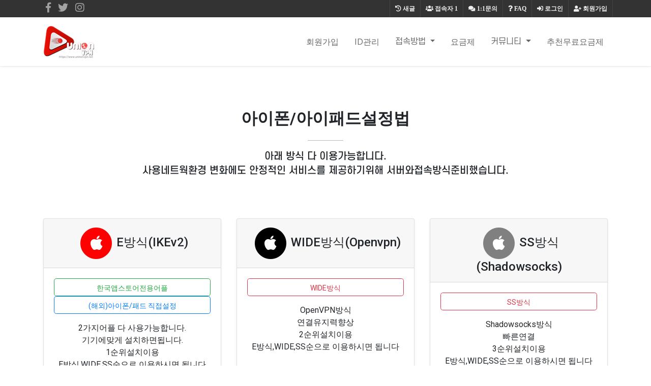

--- FILE ---
content_type: text/html; charset=utf-8
request_url: http://whocast.co.kr/pages/guideios.php
body_size: 23457
content:

<!doctype html>
<html lang="ko">
<head>
<meta charset="utf-8">
<link rel="shortcut icon" type="image/x-icon" href="http://whocast.co.kr/fa.ico" />
<meta http-equiv="imagetoolbar" content="no">
<meta http-equiv="X-UA-Compatible" content="IE=edge">
<title>UNION VPN</title>
<link rel="stylesheet" href="http://whocast.co.kr/theme/ety_wide_theme/css/default.css?ver=191202">
<link rel="stylesheet" href="http://whocast.co.kr/theme/ety_wide_theme/skin/latest/basic_main_one/style.css?ver=191202">
<!--[if lte IE 8]>
<script src="http://whocast.co.kr/js/html5.js"></script>
<![endif]-->
<script>
// 자바스크립트에서 사용하는 전역변수 선언
var g5_url       = "http://whocast.co.kr";
var g5_bbs_url   = "http://whocast.co.kr/bbs";
var g5_is_member = "";
var g5_is_admin  = "";
var g5_is_mobile = "";
var g5_bo_table  = "";
var g5_sca       = "";
var g5_editor    = "";
var g5_cookie_domain = "";
</script>
<script src="http://whocast.co.kr/js/jquery-1.8.3.min.js"></script>
<script src="http://whocast.co.kr/js/jquery.menu.js?ver=191202"></script>
<script src="http://whocast.co.kr/js/common.js?ver=191202"></script>
<script src="http://whocast.co.kr/js/wrest.js?ver=191202"></script>
<script src="http://whocast.co.kr/js/placeholders.min.js"></script>
<link rel="stylesheet" href="http://whocast.co.kr/js/font-awesome/css/font-awesome.min.css">

<!-- google fonts -->
<link href="https://fonts.googleapis.com/css?family=Nanum+Gothic:400,700,800|Noto+Sans+KR:100,300,400,500,700,900|Open+Sans:300,300i,400,400i,600,600i,700,700i,800,800i|Raleway:100,100i,200,200i,300,300i,400,400i,500,500i,600,600i,700,700i,800,800i,900,900i|Roboto:100,100i,300,300i,400,400i,500,500i,700,700i,900,900i&display=swap" rel="stylesheet">

<!-- Bootstrap core CSS -->
<link href="http://whocast.co.kr/theme/ety_wide_theme/assets/bootstrap/css/bootstrap.min.css" rel="stylesheet">
<!-- fontawesome -->
<link rel="stylesheet" href="https://use.fontawesome.com/releases/v5.5.0/css/all.css" integrity="sha384-B4dIYHKNBt8Bc12p+WXckhzcICo0wtJAoU8YZTY5qE0Id1GSseTk6S+L3BlXeVIU" crossorigin="anonymous">
<!-- owl Carousel -->
<link rel="stylesheet" href="http://whocast.co.kr/theme/ety_wide_theme/assets/owlcarousel/css/owl.carousel.min.css">
<link rel="stylesheet" href="http://whocast.co.kr/theme/ety_wide_theme/assets/owlcarousel/css/owl.theme.default.min.css">

<!-- countdown -->
<link href="http://whocast.co.kr/theme/ety_wide_theme/assets/countdown/css/demo.css" rel="stylesheet">
<!-- bootstrap-social icon -->
<link href="http://whocast.co.kr/theme/ety_wide_theme/assets/bootstrap-social/bootstrap-social.css" rel="stylesheet">
<link href="http://whocast.co.kr/theme/ety_wide_theme/css/animate.css" rel="stylesheet">
<link href="http://whocast.co.kr/theme/ety_wide_theme/css/bootstrap-dropdownhover.css" rel="stylesheet">
<!-- Custom & ety -->
<link href="http://whocast.co.kr/theme/ety_wide_theme/css/modern-business.css" rel="stylesheet">
<link href="http://whocast.co.kr/theme/ety_wide_theme/css/ety.css" rel="stylesheet">


</head>
<body>
<meta name="viewport" content="width=device-width, initial-scale=1, shrink-to-fit=no">


<!-------------------------- 수정해서 사용하세욧 -------------------------->
<meta name="description" content="무료테마, 플라워테마,에티플라워, 에티무료테마, 무료반응형홈페이지">
<meta property="og:type" content="website">
<meta property="og:title" content="무료테마 에티 플라워테마">
<meta property="og:description" content="반응형홈페이지제작, 무료커뮤니티제작, 에티테마, 그누보드 무료 테마, 무료 반응형 커뮤니티">
<meta property="og:image" content="http://flower.ety.kr/theme/ety_theme_company/img/">
<meta property="og:url" content="http://flower.ety.kr/">
<!-------------------------- ./수정해서 사용하세요 -------------------------->



<!-------------------------- 네비게이션 -------------------------->
<div class="container-fluid top-line fixed-header">
	<div class="container">
		<div class="row">
			<div class="col-md-12">
				<div id="tnb-left">
					<!-- social -->
					<div class="sns_icon">
					<a href="#" target="_blank"><i class="fab fa-facebook-f"></i></a>
					</div>
					<div class="sns_icon">
					<a href="#"><i class="fab fa-twitter"></i></a>
					</div>
					<div class="sns_icon">
					<a href="#" target="_blank"><i class="fab fa-instagram"></i></a>
					</div>
				</div>
				<div id="tnb">
					<ul>
											<li><a href="http://whocast.co.kr/bbs/register.php"><i class="fa fa-user-plus" aria-hidden="true"></i> 회원가입</a></li>
						<li><a href="http://whocast.co.kr/bbs/login.php"><i class="fas fa-sign-in-alt"></i> 로그인</a></li>
											<li><a href="http://whocast.co.kr/bbs/faq.php"><i class="fa fa-question" aria-hidden="true"></i> <span>FAQ</span></a></li>
						<li><a href="http://whocast.co.kr/bbs/qalist.php"><i class="fa fa-comments" aria-hidden="true"></i> <span>1:1문의</span></a></li>
						<li><a href="http://whocast.co.kr/bbs/current_connect.php" class="visit"><i class="fa fa-users" aria-hidden="true"></i> <span>접속자</span><strong class="visit-num">
						1</strong></a></li>
						<li><a href="http://whocast.co.kr/bbs/new.php"><i class="fa fa-history" aria-hidden="true"></i> <span>새글</span></a></li>
											</ul>
				</div>
			</div><!-- /col -->
		</div><!-- /row -->
	</div><!-- /container -->
</div>
<style>
.collapse.in{
    -webkit-transition-delay: 4s;
    transition-delay: 5s;
    visibility: visible;
}
</style>
<nav class="navbar fixed-top navbar-expand-lg navbar-white bg-white fixed-top">
  <div class="container">
	<a class="navbar-brand" href="http://whocast.co.kr" class="logo"><img src="http://whocast.co.kr/theme/ety_wide_theme/img/logo.png"></a>
	<button class="navbar-toggler navbar-dark navbar-toggler-right" type="button" data-toggle="collapse" data-target="#navbarResponsive" aria-controls="navbarResponsive" aria-expanded="false" aria-label="Toggle navigation">
	  <span class="navbar-toggler-icon"></span>
	</button>
	<div class="collapse navbar-collapse" id="navbarResponsive" data-hover="dropdown" data-animations="fadeIn fadeIn fadeInUp fadeInRight">
	  <ul class="navbar-nav ml-auto">
					
							<li class="nav-item">
				<a class="nav-link en2 f16" href="/accmgmt/mobile/ui/signup.html" target="_self">회원가입</a>
				</li>
					</li>

					
							<li class="nav-item">
				<a class="nav-link en2 f16" href="/accmgmt/mobile" target="_self">ID관리</a>
				</li>
					</li>

					
							<li class="nav-item dropdown">
					<a class="nav-link dropdown-toggle ks4 f16" href="/bbs/board.php?bo_table=faq" id="navbarDropdownBlog" data-toggle="dropdown" aria-haspopup="true" aria-expanded="false" target="_self">
					접속방법					</a>
						<!-- 서브 -->
						<ul class="dropdown-menu dropdown-menu-right" aria-labelledby="navbarDropdownPortfolio">
														<a class="dropdown-item ks4 f15 fw4" href="/pages/guidepc.php" target="_self">PC설정</a>

														<a class="dropdown-item ks4 f15 fw4" href="/pages/guideand.php" target="_self">안드로이드</a>

														<a class="dropdown-item ks4 f15 fw4" href="/pages/guideios.php" target="_self">아이폰/패드</a>

														<a class="dropdown-item ks4 f15 fw4" href="/pages/guidemac.php" target="_self">맥OS</a>

							</ul>
					</li>

					
							<li class="nav-item">
				<a class="nav-link en2 f16" href="/pages/pricemain.php" target="_self">요금제</a>
				</li>
					</li>

					
							<li class="nav-item dropdown">
					<a class="nav-link dropdown-toggle ks4 f16" href="/pages/about.php" id="navbarDropdownBlog" data-toggle="dropdown" aria-haspopup="true" aria-expanded="false" target="_self">
					커뮤니티					</a>
						<!-- 서브 -->
						<ul class="dropdown-menu dropdown-menu-right" aria-labelledby="navbarDropdownPortfolio">
														<a class="dropdown-item ks4 f15 fw4" href="/bbs/board.php?bo_table=notice" target="_self">공지사항</a>

														<a class="dropdown-item ks4 f15 fw4" href="/bbs/board.php?bo_table=review" target="_self">사용후기</a>

														<a class="dropdown-item ks4 f15 fw4" href="/bbs/board.php?bo_table=faq" target="_self">문제해결</a>

							</ul>
					</li>

					
							<li class="nav-item">
				<a class="nav-link en2 f16" href="/pages/about.php" target="_self">추천무료요금제</a>
				</li>
					</li>

				<li class="nav-item dropdown login">
		  <a class="nav-link dropdown-toggle" href="#" id="navbarDropdownBlog" data-toggle="dropdown" aria-haspopup="true" aria-expanded="false">
			LOGIN
		  </a>
		  <div class="dropdown-menu dropdown-menu-right" aria-labelledby="navbarDropdownBlog">
			
						<a class="dropdown-item" href="http://whocast.co.kr/bbs/new.php">새글</a>
			<a class="dropdown-item" href="http://whocast.co.kr/bbs/qalist.php">1:1문의</a>
						<a class="dropdown-item" href="http://whocast.co.kr/bbs/login.php">로그인</a>
			<a class="dropdown-item" href="http://whocast.co.kr/bbs/register.php">회원가입</a>
					  </div>
		</li>
	  </ul>
	</div>
  </div>
</nav>

<style>
/* mobile */
@media (min-width: 1px) and (max-width: 1089px) {
	.ety-main{margin-bottom:63px;}
}

/* desktop */
@media (min-width: 1090px) {
	.ety-main{margin-bottom:110px;}
}
</style>
<div class="ety-main"></div>



<!-------------------------- 게시판 상단 배경 수정하는 곳 -------------------------->
<!-------------------------- ./게시판 상단 배경 수정하는 곳 -------------------------->
<br>


<!-------------------------- 아이콘박스 -------------------------->
<div class="margin-top-80"></div>
<div class="container">
	<div class="center-heading en1">
		<h2> <strong>아이폰/아이패드설정법</strong> </h2>
		<span class="center-line"></span>
		<p class="sub-text margin-bottom-80 ks5 f19">
		아래 방식 다 이용가능합니다.<br>사용네트웍환경 변화에도 안정적인 서비스를 제공하기위해 서버와접속방식준비했습니다.
		</p>
	</div>
	
	
	
	
	<!-------------------------- 아이콘박스 -------------------------->
	<!-------------------------- 아이콘박스 -------------------------->
	<!-------------------------- 아이콘박스 -------------------------->
	<!-------------------------- 아이콘박스 -------------------------->
	
	<div class="row row-cols-1 row-cols-md-3 mb-3 text-center">
      <div class="col-xs-12 col-sm-4 col-lg-4">
        <div class="card mb-3 rounded-3 shadow-sm">
          <div class="card-header py-3">
             <h4 class="my-0 fw-normal">        
          <span class="fa-stack fa-lg" style="color:red"> 
          <i class="fa fa-circle fa-stack-2x"></i> 
          <i class="fab fa-apple fa-stack-1x fa-inverse"></i> 
          </span>E방식(IKEv2)</h4> 
          
          </div>
          <div class="card-body">
          <button type="button" class="w-100 btn btn-lg btn-outline-success" onclick="location.href='/bbs/board.php?bo_table=guide&wr_id=4'">한국앱스토어전용어플</button>
          
          <button type="button" class="w-100 btn btn-lg btn-outline-primary" onclick="location.href='/bbs/board.php?bo_table=guide&wr_id=12'">(해외)아이폰/패드 직접설정 </button> 
          
            <ul class="list-unstyled mt-3 mb-4">
             
              <li>2가지어플 다 사용가능합니다.</li>
              <li>기기에맞게 설치하면됩니다.</li>
              <li>1순위설치이용</li>
               <li>E방식,WIDE,SS순으로 이용하시면 됩니다</li>
              </ul> 

        
          </div>
        </div>
      </div>
      
      
      
      <div class="col-xs-12 col-sm-4 col-lg-4">
        <div class="card mb-3 rounded-3 shadow-sm">
          <div class="card-header py-3">
             <h4 class="my-0 fw-normal">        
          <span class="fa-stack fa-lg" style="color:black"> 
          <i class="fa fa-circle fa-stack-2x"></i> 
          <i class="fab fa-apple fa-stack-1x fa-inverse"></i> 
          </span>WIDE방식(Openvpn)</h4> 
          
          </div>
          <div class="card-body">
          <button type="button" class="w-100 btn btn-lg btn-outline-danger" onclick="location.href='/bbs/board.php?bo_table=guide&wr_id=13'">WIDE방식</button>
          
          
            <ul class="list-unstyled mt-3 mb-4">
             
              <li>OpenVPN방식</li>
              <li>연결유지력향상</li>
               <li>2순위설치이용</li>
              <li>E방식,WIDE,SS순으로 이용하시면 됩니다</li>
 </ul>
        
          </div>
        </div>
      </div>
       
      
      
      <div class="col-xs-12 col-sm-4 col-lg-4">
        <div class="card mb-3 rounded-3 shadow-sm">
          <div class="card-header py-3">
             <h4 class="my-0 fw-normal">        
           <span class="fa-stack fa-lg" style="color:gray"> 
          <i class="fa fa-circle fa-stack-2x"></i> 
          <i class="fab fa-apple fa-stack-1x fa-inverse"></i> 
          </span>SS방식(Shadowsocks)</h4> 
          
          </div>
          <div class="card-body">
          <button type="button" class="w-100 btn btn-lg btn-outline-danger" onclick="location.href='/bbs/board.php?bo_table=guide&wr_id=6'">SS방식</button>
          
          
            <ul class="list-unstyled mt-3 mb-4">
             
              <li>Shadowsocks방식</li>
              <li>빠른연결</li>
               <li>3순위설치이용</li>
              <li>E방식,WIDE,SS순으로 이용하시면 됩니다</li>
 </ul>
        
          </div>
        </div>
      </div>
      
      
      
      
       
      
     
    </div>
	
	
	
	
	
	
	
	
	
	
	
	
	
	
	<!-------------------------- 첫번째 줄 -------------------------->
	<div class="row">
		
		

		<div class="col-xs-12 col-sm-6 col-lg-3">
			<div class="box">							
				<div class="icon">
					<div class="info">
						<i class="fas fa-tags"></i>
						<p class="ks4 f15 h75" style="text-align: center">
							[요금제/신청]<br>유니온VPN 상품요금제를 한눈에보실수 있습니다.
						</p>
						<div class="margin-top-20 margin-bottom-20">
							<button type="button" class="btn btn-secondary btn-sm ks4" onclick="location.href='/pages/pricemain.php'">요금제/신청</button>
						</div>
					</div>
				</div>
				<div class="space"></div>
			</div> 
		</div><!-- ./col -->

		

		<div class="col-xs-12 col-sm-6 col-lg-9">
			<div class="box">							
				<div class="icon">
					
					<div class="info-pink">
						<i class="fab fa-angellist"></i>
						<p class="ks4 f15 h75" style="text-align: center">
							[추천무료요금제]<br>지인추천/ 추천인,추천받으시는분 모두 30일무료사용권제공<br>무제한추천가능
						</p>
						<div class="margin-top-20 margin-bottom-20">
							<button type="button" class="btn btn-danger btn-sm ks4" onclick="location.href='/pages/event.php'">무료사용권신청</button>
						</div>
					</div>
				</div>
				<div class="space"></div>
			</div> 
		</div>
	</div><!-- /row -->
</div><!-- /container -->



<div class="margin-top-50"></div>
<div class="container">
	<div class="row">
		<div class="col-lg-6 col-md-12 col-sm-12 col-xs-12">
			<style>
.main_one_title {
    position: relative;
    display: block;
    width: 191px;
    text-align: left;
    color: #111;
    padding: 15px 0px 15px 0px;
    font-style: normal;
    font-weight: 400;
    font-size: 16px;
    margin-left: 15px;
}
.one_more{position:absolute;top:15px;right:15px;font-size:22px}
</style>

<div class="row">
	<div class="col-md-12 main_one_title ks4">
		공지사항		
	</div>
</div>
<a href="http://whocast.co.kr/bbs/board.php?bo_table=notice" class="one_more"><span class="sound_only">공지사항</span><i class="fa fa-plus" aria-hidden="true" style="font-size:22px;line-height: 1px;"></i><span class="sound_only"> 더보기</span></a>
<div class="lat_list_one">
    <ul>
            <li class="ks4">
            <span class="hot_icon">H<span class="sound_only">인기글</span></span><a href="http://whocast.co.kr/bbs/board.php?bo_table=notice&amp;wr_id=5"> sadfds</a>
            <span class="lt_date hidden-xs hidden-sm">11-12</span>
        </li>
            <li class="ks4">
            <span class="hot_icon">H<span class="sound_only">인기글</span></span><a href="http://whocast.co.kr/bbs/board.php?bo_table=notice&amp;wr_id=4"> safsd</a>
            <span class="lt_date hidden-xs hidden-sm">11-12</span>
        </li>
            <li class="ks4">
            <span class="hot_icon">H<span class="sound_only">인기글</span></span><a href="http://whocast.co.kr/bbs/board.php?bo_table=notice&amp;wr_id=3"> sdfdsfsd</a>
            <span class="lt_date hidden-xs hidden-sm">11-11</span>
        </li>
            <li class="ks4">
            <span class="hot_icon">H<span class="sound_only">인기글</span></span><a href="http://whocast.co.kr/bbs/board.php?bo_table=notice&amp;wr_id=2"> trwer</a>
            <span class="lt_date hidden-xs hidden-sm">11-11</span>
        </li>
            <li class="ks4">
            <span class="hot_icon">H<span class="sound_only">인기글</span></span><a href="http://whocast.co.kr/bbs/board.php?bo_table=notice&amp;wr_id=1"> test</a>
            <span class="lt_date hidden-xs hidden-sm">11-09</span>
        </li>
            </ul>
	
</div>
		</div>
		<div class="col-lg-6 col-md-12 col-sm-12 col-xs-12">
			<style>
.main_one_title {
    position: relative;
    display: block;
    width: 191px;
    text-align: left;
    color: #111;
    padding: 15px 0px 15px 0px;
    font-style: normal;
    font-weight: 400;
    font-size: 16px;
    margin-left: 15px;
}
.one_more{position:absolute;top:15px;right:15px;font-size:22px}
</style>

<div class="row">
	<div class="col-md-12 main_one_title ks4">
		사용후기		
	</div>
</div>
<a href="http://whocast.co.kr/bbs/board.php?bo_table=review" class="one_more"><span class="sound_only">사용후기</span><i class="fa fa-plus" aria-hidden="true" style="font-size:22px;line-height: 1px;"></i><span class="sound_only"> 더보기</span></a>
<div class="lat_list_one">
    <ul>
            <li class="ks4">
            <span class="hot_icon">H<span class="sound_only">인기글</span></span><a href="http://whocast.co.kr/bbs/board.php?bo_table=review&amp;wr_id=4"> sfddsf</a>
            <span class="lt_date hidden-xs hidden-sm">11-12</span>
        </li>
            <li class="ks4">
            <span class="hot_icon">H<span class="sound_only">인기글</span></span><a href="http://whocast.co.kr/bbs/board.php?bo_table=review&amp;wr_id=3"> safdsf</a>
            <span class="lt_date hidden-xs hidden-sm">11-12</span>
        </li>
            <li class="ks4">
            <span class="hot_icon">H<span class="sound_only">인기글</span></span><a href="http://whocast.co.kr/bbs/board.php?bo_table=review&amp;wr_id=2"> sdf</a>
            <span class="lt_date hidden-xs hidden-sm">11-11</span>
        </li>
            <li class="ks4">
            <span class="hot_icon">H<span class="sound_only">인기글</span></span><a href="http://whocast.co.kr/bbs/board.php?bo_table=review&amp;wr_id=1"> sdfds</a>
            <span class="lt_date hidden-xs hidden-sm">11-11</span>
        </li>
            </ul>
	
</div>
		</div>
	</div>
</div>










		
	<footer class="py-5 bg-dark margin-top-80">
		<div class="container footer">
			<div class="row">
				<div class="col-md-12 text-white text-center">
				<a class="navbar-brand" href="http://whocast.co.kr" class="logo"><img src="http://whocast.co.kr/theme/ety_wide_theme/img/logo.png"></a>
					<h2 class="en1">UNIONVPN.NET</h2><!-- image or text  -->
					<p class="ks2 f12">
					무료테마인 <a href="http://ety.kr" target="_blank" class="color-white">에티 비즈니스테마</a>는 상업적으로 이용하셔도 됩니다. 하지만 배포, 재배포는 안됩니다. <br />
					또한 해당 테마에 대해서 지적재산권을 주장 할 수 없음을 미리 알려드립니다. <br />
					별도 문의사항은 <span class="color-white">softzonecokr@naver.com</span> 으로 연락 주시기 바랍니다.
					</p>
					<p class="ks2 f12">
						<i class="far fa-building"></i> 사무실 : 경기도 아름다운 아파트 101동 1004호<br />
						<i class="fas fa-phone"></i> 연락처 : 010-0000-0000<br />
						<i class="far fa-envelope-open"></i> <a href="mailto:softzonecokr@naver.com" class="color-white">Email : SOFTZONECOKR@NAVER.COM</a><br />
						<i class="fas fa-fax"></i> 팩스번호 : 02) 1234-1234<br />
					</p>

				</div>
			</div>
		</div><!--/container-->
    </footer>
	<div class="container-fluid bg-gray">
		<div class="col-md-12 text-white text-center en1">
				Copyright 2019-2021 &copy; <a href="http://ety.kr" target="_blank"><span class="color-white ks4">에티테마</span></a>
		</div>
	</div><!-- /container -->

    <!-- Bootstrap core JavaScript -->
    <!--<script src="vendor/jquery/jquery.min.js"></script>-->
	<script type="text/javascript" src="http://code.jquery.com/jquery-1.11.0.min.js"></script>
	<script>
	var jQuery = $.noConflict(true);
	</script>
    <script src="http://whocast.co.kr/theme/ety_wide_theme/assets/bootstrap/js/bootstrap.bundle.min.js"></script>
	<script src="http://whocast.co.kr/theme/ety_wide_theme/assets/parallax/js/parallax.min.js"></script>
	<script src="http://whocast.co.kr/theme/ety_wide_theme/assets/owlcarousel/js/owl.carousel.min.js"></script>
	<!-- countdown -->
	<script type="text/javascript" src="http://whocast.co.kr/theme/ety_wide_theme/assets/countdown/js/kinetic.js"></script>
	<script type="text/javascript" src="http://whocast.co.kr/theme/ety_wide_theme/assets/countdown/js/jquery.final-countdown.js"></script>
	<script type="text/javascript" src="http://whocast.co.kr/theme/ety_wide_theme/js/bootstrap-dropdownhover.js"></script>
	<script type="text/javascript" src="http://whocast.co.kr/theme/ety_wide_theme/js/custom.js"></script>
	<script>
		// para
		jQuery('.parallax-window').parallax({imageSrc: 'https://via.placeholder.com/1920x400'});
	</script>
	<script>
		$(document).ready(function () {
			//owl
			jQuery(".owl-carousel").owlCarousel({
				autoplay:true,
				autoplayTimeout:3000,// 1000 -> 1초
				autoplayHoverPause:true,
				loop:true,
				margin:10,//이미지 사이의 간격
				nav:false,
				responsive:{
					0:{
						items:2 // 모바일
					},
					600:{
						items:3 // 브라우저 600px 이하
					},
					1000:{
						items:6 // 브라우저 100px 이하
					}
				}
			});

			// countdown
			'use strict';			
			jQuery('.countdown').final_countdown({
				'start': 1362139200,
				'end': 1388461320,
				'now': 1387461319        
			});
		});
	</script>

<script>

</script>


<!-- } 하단 끝 -->

<script>
$(function() {
    // 폰트 리사이즈 쿠키있으면 실행
    font_resize("container", get_cookie("ck_font_resize_rmv_class"), get_cookie("ck_font_resize_add_class"));
});
</script>



<!-- ie6,7에서 사이드뷰가 게시판 목록에서 아래 사이드뷰에 가려지는 현상 수정 -->
<!--[if lte IE 7]>
<script>
$(function() {
    var $sv_use = $(".sv_use");
    var count = $sv_use.length;

    $sv_use.each(function() {
        $(this).css("z-index", count);
        $(this).css("position", "relative");
        count = count - 1;
    });
});
</script>
<![endif]-->

</body>
</html>


--- FILE ---
content_type: text/css
request_url: http://whocast.co.kr/theme/ety_wide_theme/css/default.css?ver=191202
body_size: 27663
content:
@charset "utf-8";

/* 초기화 */
html {overflow-y:scroll}
body {margin:0;padding:0;font-size:0.75em;font-family:'Malgun Gothic', dotum, sans-serif;background:#e7e7e7}
html, h1, h2, h3, h4, h5, h6, form, fieldset, img {margin:0;padding:0;border:0}
h1, h2, h3, h4, h5, h6 {font-size:1em;font-family:'Malgun Gothic', dotum, sans-serif}
article, aside, details, figcaption, figure, footer, header, hgroup, menu, nav, section {display:block}

ul, dl,dt,dd {margin:0;padding:0;list-style:none}
legend {position:absolute;margin:0;padding:0;font-size:0;line-height:0;text-indent:-9999em;overflow:hidden}
label, input, button, select, img {vertical-align:middle;font-size:1em}
input, button {margin:0;padding:0;font-family:'Malgun Gothic', dotum, sans-serif;font-size:1em}
input[type="submit"]{cursor:pointer}
button {cursor:pointer}

textarea, select {font-family:'Malgun Gothic', dotum, sans-serif;font-size:1em}
select {margin:0}
p {margin:0;padding:0;word-break:break-all}
hr {display:none}
pre {overflow-x:scroll;font-size:1.1em}
a {color:#000;text-decoration:none}

*, :after, :before {
    -webkit-box-sizing: border-box;
    -moz-box-sizing: border-box;
    box-sizing: border-box;
}

input[type=text],input[type=password], textarea {
-webkit-transition: all 0.30s ease-in-out;
-moz-transition: all 0.30s ease-in-out;
-ms-transition: all 0.30s ease-in-out;
-o-transition: all 0.30s ease-in-out;
outline: none;
}

input[type=text]:focus,input[type=password]:focus,  textarea:focus,select:focus {
-webkit-box-shadow:  0 0 5px #9ed4ff;
-moz-box-shadow:  0 0 5px #9ed4ff;
box-shadow: 0 0 5px #9ed4ff;
border: 1px solid #558ab7 !important;
}
.placeholdersjs { color: #aaa !important; }

/* 레이아웃 크기 지정 */
#hd, #wrapper, #ft{min-width:1200px}

#hd_pop,
#hd_wrapper,
#tnb ul,
#gnb .gnb_wrap,
#container_wr,
#ft_wr{width:1200px}

/* 팝업레이어 */
#hd_pop {z-index:1000;position:relative;margin:0 auto;height:0}
#hd_pop h2 {position:absolute;font-size:0;line-height:0;overflow:hidden}
.hd_pops {position:absolute;border:1px solid #e9e9e9;background:#fff;}
.hd_pops img{max-width:100%}
.hd_pops_con {}
.hd_pops_footer {padding: 0;background:#000;color:#fff;text-align:left;position:relative;}
.hd_pops_footer:after {display:block;visibility:hidden;clear:both;content:""}
.hd_pops_footer button {padding: 10px;border:0;color:#fff}
.hd_pops_footer .hd_pops_reject{background:#000;text-align:left}
.hd_pops_footer .hd_pops_close{background:#393939;position:absolute;top:0;right:0}

/* 상단 레이아웃 */
#hd {border-top:2px solid #4c4f6f}
#hd_h1 {position:absolute;font-size:0;line-height:0;overflow:hidden}

#hd_wrapper {position:relative;margin:0 auto;padding:10px 0;height:115px;zoom:1}
#hd_wrapper:after {display:block;visibility:hidden;clear:both;content:""}

#logo {float:left;padding:30px 0 0}

.hd_sch_wr{position:absolute;top:25px;left:50%;width:430px;margin-left:-215px;}
#hd_sch h3 {position:absolute;font-size:0;line-height:0;overflow:hidden}
#hd_sch{border:2px solid #556ada;background:#fff;border-radius:5px;overflow:hidden}
#hd_sch #sch_stx {padding-left:10px;height:40px;width:376px;border:0;border-right:0;float:left;font-size:1.25em}
#hd_sch #sch_submit {height:40px;border:0;background:#fff;color:#4c4f6f;width:50px;float:left;cursor:pointer;font-size:18px}

#sbn_side{position:absolute;top:20px;right:0}

#tnb {border-bottom:1px solid #ddd;background:#fff}
#tnb h3 {position:absolute;font-size:0;line-height:0;overflow:hidden}
#tnb ul {margin:0 auto;zoom:1}
#tnb ul:after {display:block;visibility:hidden;clear:both;content:""}
#tnb li {float:right;border-left:1px solid #ddd;margin-bottom:-1px;font-size:0.92em}
#tnb a {display:inline-block;padding:0 10px;color:#646464;line-height:35px}
#tnb a:focus, #tnb a:hover {color:#4c4f6f;background:#fafafa}
#tnb .tnb_admin a{color:#ff0000;}
#tnb .tnb_left{float:left}
#tnb .tnb_left a{padding:0 14px}
#tnb .tnb_cart{border-right:1px solid #ddd;}
#tnb .tnb_community{border-right:1px solid #ddd}
#tnb .tnb_community i{font-size:15px}
#tnb .tnb_community{background:#e7e7e7;font-weight:bold;}
#tnb .tnb_community:focus, #tnb .tnb_community:hover {color:#333;border-bottom:0}
#tnb .tnb_community a{color:#4c4f6f;border-bottom:1px solid #e7e7e7}

#hd_qnb{float:right;margin-top:20px}
#hd_qnb:after {display:block;visibility:hidden;clear:both;content:""}
#hd_qnb li{float:left;font-size:1.083em;line-height:15px;position:relative;text-align:center;margin:0 10px}
#hd_qnb li span {display:block;margin-top:5px;font-size:0.92em}
#hd_qnb li a{display:block}
#hd_qnb li i{display:inline-block;width:40px;line-height:40px;border-radius:25px;background:#fff;text-align:center;margin:0;color:#fff}
#hd_qnb .visit .visit-num{display:inline-block;line-height:18px;padding:0 5px;border-radius:10px;background:#f04e00;color:#fff;font-size:10px;position:absolute;top:0;right:0}
#hd_qnb li .fa-question{background:#e83a5f;font-size:20px}
#hd_qnb li .fa-question:hover{background:#e41b45}
#hd_qnb li .fa-comments{background:#82c13f;font-size:16px}
#hd_qnb li .fa-comments:hover{background:#5aa708}
#hd_qnb li .fa-users{background:#f0ba00;font-size:15px}
#hd_qnb li .fa-users:hover{background:#f06f00}
#hd_qnb li .fa-history{background:#8522c4;font-size:15px}
#hd_qnb li .fa-history:hover{background:#6700a9}

/* 메인메뉴 */
#gnb{position:relative}
#gnb h2{position:absolute;font-size:0;line-height:0;overflow:hidden}
#gnb .gnb_wrap{margin:0 auto;position:relative}
#gnb #gnb_1dul {font-size:1.083em;padding: 0;background:#4c4f6f;zoom:1;
-webkit-box-shadow: 0 1px 3px rgba(0,0,0,0.3);
-moz-box-shadow:  0 1px 3px rgba(0,0,0,0.3);
box-shadow: 0 1px 3px rgba(0,0,0,0.3)}
#gnb ul:after {display:block;visibility:hidden;clear:both;content:""}
#gnb .gnb_1dli{float:left;line-height:50px;padding:0 15px;position:relative;}
#gnb .gnb_1dli:hover{background:#1a30a7;
-webkit-transition: background-color 2s ease-out;
-moz-transition: background-color 0.3s ease-out;
-o-transition: background-color 0.3s ease-out;
transition: background-color 0.3s ease-out;}

.gnb_1dli .bg{display:inline-block;width:10px;height:10px;overflow:hidden;background:url(../img/gnb_bg2.gif) no-repeat 50% 50%;text-indent:-999px}
.gnb_1da {display:inline-block;font-weight:bold;color:#fff;text-decoration:none;}
.gnb_2dli{border-top:1px solid #4c4f6f}
.gnb_2dli:first-child{border:0}
.gnb_2dul {display:none;position:absolute;top:50px;min-width:140px;background:#1a30a7;padding: 0;
-webkit-box-shadow: 0 1px 5px rgba(0,0,0,0.1);
-moz-box-shadow:  0 1px 5px rgba(0,0,0,0.1);
box-shadow: 0 1px 5px rgba(0,0,0,0.1);}
.gnb_2da {display:block;padding:0 10px;line-height:40px;color:#c3cbf7;text-align:left;text-decoration:none}
a.gnb_2da:hover{background:#0e2080;
-moz-transition: all 0.3s ease-out;
-o-transition: all 0.3s ease-out;
transition: all 0.3s ease-out;}

.gnb_1dli_air .gnb_2da {}
.gnb_1dli_on .gnb_2da {}
.gnb_2da:focus, .gnb_2da:hover {color:#fff}
.gnb_1dli_over .gnb_2dul {display:block;left:0}
.gnb_1dli_over2 .gnb_2dul {display:block;right:0}
.gnb_wrap .gnb_empty {padding:10px 0;width:100%;text-align:center;line-height:2em;color:#fff}
.gnb_wrap .gnb_empty a{color:#fff;text-decoration:underline}
.gnb_wrap .gnb_al_ul .gnb_empty, .gnb_wrap .gnb_al_ul .gnb_empty a{color:#555}

#gnb .gnb_menu_btn{background:#4158d1;color:#fff;width:50px;height:50px;border:0;vertical-align:top;font-size:18px}
#gnb .gnb_close_btn{background:#4158d1;color:#fff;width:50px;height:50px;border:0;vertical-align:top;font-size:18px;position:absolute;top:-50px;left:0}
#gnb .gnb_mnal{padding:0}

#gnb_all{display:none;position:absolute;width:100%;z-index:99;}
#gnb_all .gnb_al_ul:after {display:block;visibility:hidden;clear:both;content:""}
#gnb_all .gnb_al_ul{background:#fff;border:1px solid #4158d1;padding:20px;
-webkit-box-shadow: 0 2px 5px rgba(0,0,0,0.2);
-moz-box-shadow:  0 2px 5px rgba(0,0,0,0.2);
box-shadow: 0 2px 5px rgba(0,0,0,0.2);}
#gnb_all .gnb_al_li{background:#fff;float:left;min-width:20%;padding:5px }
#gnb_all .gnb_al_li .gnb_al_a{font-size:1.083em;padding:10px;display:block;position:relative;margin-bottom:10px;background: #eff1f9;border-bottom: 1px solid #dee2f1;font-weight: bold;color:#243071}
#gnb_all .gnb_al_li li {padding-left:10px;line-height:2em}
#gnb_all .gnb_al_li li i{color:#9ca6cc}
#gnb_all .gnb_al_li li a{color:#555}

/* 중간 레이아웃 */
#wrapper{}
#container_wr:after {display:block;visibility:hidden;clear:both;content:""}
#container_wr {z-index:5;margin:0 auto;height:100%;zoom:1}
#aside {float:right;width:305px;padding:0;background: #e7ebf3;height: 100%;border: 1px solid #adbfd2;margin:20px 0 20px 20px}

#container {z-index:4;position:relative;float:left;min-height:500px;height:auto !important;margin:20px  0;height:500px;font-size:1em;width:875px;zoom:1}
#container:after {display:block;visibility:hidden;clear:both;content:""}
#container_title {font-size:1.333em;margin:0 auto;font-weight:bold;}
#container_title span{margin:0 auto 10px;display:block;line-height:30px;}
/*.latest_wr:after {display:block;visibility:hidden;clear:both;content:""}*/
.lt_wr{width:49%}
.lt_wr:nth-child(2n+1){clear:both}
.latest_wr:after {display:block;visibility:hidden;clear:both;content:""}
/* 하단 레이아웃 */
#ft {border-top:1px solid #d5d5d5;background:#fff;padding-bottom:30px;margin:0 auto;text-align:center}
#ft h1 {position:absolute;font-size:0;line-height:0;overflow:hidden}
#ft_wr {margin:0 auto;position:relative;}
#ft_link{padding:15px 0;border-bottom:1px solid #eee}
#ft_link a{display:inline-block;padding:0 8px;line-height:1.083em;font-weight:bold}
#ft_catch{margin:20px 0 10px}
#ft_copy{color:#555;font-size:0.92em}
#top_btn {position:fixed;bottom:20px;right:20px;width:50px;height:50px;line-height:46px;border:2px solid #333;color:#333;text-align:center;font-size:15px;z-index:90;background:rgba(255,255,255,0.5)}
#top_btn:hover{border-color:#3059c7;background:#3059c7;color:#fff}

/* 게시물 선택복사 선택이동 */
#copymove {}
#copymove  .win_desc {text-align:center;display:block}
#copymove  .tbl_wrap{margin:20px }
#copymove  .win_btn{padding:0 20px 20px}
.copymove_current {float:right;background:#ff3061;padding:5px;color:#fff;border-radius:3px}
.copymove_currentbg {background:#f4f4f4}

/* 화면낭독기 사용자용 */
#hd_login_msg {position:absolute;top:0;left:0;font-size:0;line-height:0;overflow:hidden}
.msg_sound_only, .sound_only {display:inline-block !important;position:absolute;top:0;left:0;margin:0 !important;padding:0 !important;font-size:0;line-height:0;border:0 !important;overflow:hidden !important}
/* 본문 바로가기 */
#skip_to_container a {z-index:100000;position:absolute;top:0;left:0;width:1px;height:1px;font-size:0;line-height:0;overflow:hidden}
#skip_to_container a:focus, #skip_to_container a:active {width:100%;height:75px;background:#21272e;color:#fff;font-size:2em;font-weight:bold;text-align:center;text-decoration:none;line-height:3.3em}

/* ie6 이미지 너비 지정 */
.img_fix {width:100%;height:auto}

/* 캡챠 자동등록(입력)방지 기본 -pc */
#captcha {display:inline-block;position:relative}
#captcha legend {position:absolute;margin:0;padding:0;font-size:0;line-height:0;text-indent:-9999em;overflow:hidden;}
#captcha #captcha_img {height:40px;border:1px solid #898989;vertical-align:top;padding:0;margin:0}
#captcha #captcha_mp3 {margin:0;padding:0;width:40px;height:40px;border:0;background:transparent;vertical-align:middle;overflow:hidden;cursor:pointer;background:url('../../../img/captcha2.png') no-repeat;text-indent:-999px;border-radius:3px}
#captcha #captcha_reload {margin:0;padding:0;width:40px;height:40px;border:0;background:transparent;vertical-align:middle;overflow:hidden;cursor:pointer;background:url('../../../img/captcha2.png') no-repeat  0 -40px;text-indent:-999px;border-radius:3px}
#captcha #captcha_key {margin:0 0 0 3px;padding:0 5px;width:90px;height:40px;border:1px solid #ccc;background:#fff;font-size:1.333em;font-weight:bold;text-align:center;border-radius:3px;vertical-align:top}
#captcha #captcha_info {display:block;margin:5px 0 0;font-size:0.95em;letter-spacing:-0.1em}

/* 캡챠 자동등록(입력)방지 기본 - mobile */
#captcha.m_captcha audio {display:block;margin:0 0 5px;width:187px}
#captcha.m_captcha #captcha_img {width:160px;height:60px;border:1px solid #e9e9e9;margin-bottom:3px;margin-top:5px;display:block;}
#captcha.m_captcha #captcha_reload {position:static;margin:0;padding:0;width:40px;height:40px;border:0;background:transparent;vertical-align:middle;overflow:hidden;cursor:pointer;background:url('../../../img/captcha2.png') no-repeat  0 -40px;text-indent:-999px}
#captcha.m_captcha #captcha_reload span{display:none;}
#captcha.m_captcha #captcha_key {margin:0;padding:0 5px;width:115px;height:29px;border:1px solid #b8c9c2;background:#f7f7f7;font-size:1.333em;font-weight:bold;text-align:center;line-height:29px;margin-left:3px}
#captcha.m_captcha #captcha_info {display:block;margin:5px 0 0;font-size:0.95em;letter-spacing:-0.1em}
#captcha.m_captcha #captcha_mp3 {width:31px;height:31px;background:url('../../../img/captcha2.png') no-repeat 0 0 ;  vertical-align:top;overflow:hidden;cursor:pointer;text-indent:-9999px;border:none}

/* ckeditor 단축키 */
.cke_sc {margin:0 0 5px;text-align:right}
.btn_cke_sc{display:inline-block;padding:0 10px;height:23px;border:1px solid #ccc;background:#fafafa;color:#000;text-decoration:none;line-height:1.9em;vertical-align:middle;cursor:pointer}
.cke_sc_def {margin:0 0 5px;padding:10px;border:1px solid #ccc;background:#f7f7f7;text-align:center}
.cke_sc_def dl{margin:0 0 5px;text-align:left;zoom:1}
.cke_sc_def dl:after {display:block;visibility:hidden;clear:both;content:""}
.cke_sc_def dt, .cke_sc_def dd {float:left;margin:0;padding:5px 0;border-bottom:1px solid #e9e9e9}
.cke_sc_def dt {width:20%;font-weight:bold}
.cke_sc_def dd {width:30%}

/* ckeditor 태그 기본값 */
#bo_v_con ul{display: block;list-style-type: disc;margin-top: 1em;margin-bottom: 1em;margin-left: 0;margin-right: 0;padding-left: 40px;}
#bo_v_con ol{display: block;list-style-type: decimal;margin-top: 1em;margin-bottom: 1em;margin-left: 0;margin-right: 0;padding-left: 40px;}
#bo_v_con li{display: list-item;}

/* 버튼 */
a.btn,.btn{line-height:35px;height:35px;padding:0 10px;text-align:center;font-weight:bold;border:0;font-size:14px;
-webkit-transition: background-color 0.3s ease-out;
-moz-transition: background-color 0.3s ease-out;
-o-transition: background-color 0.3s ease-out;
transition: background-color 0.3s ease-out;}

a.btn01 {display:inline-block;padding:7px;border:1px solid #ccc;background:#fafafa;color:#000;text-decoration:none;vertical-align:middle}
a.btn01:focus, a.btn01:hover {text-decoration:none}
button.btn01 {display:inline-block;margin:0;padding:7px;border:1px solid #ccc;background:#fafafa;color:#000;text-decoration:none}
a.btn02 {display:inline-block;padding:7px;border:1px solid #3b3c3f;background:#4b545e;color:#fff;text-decoration:none;vertical-align:middle;}
a.btn02:focus, .btn02:hover {text-decoration:none}
button.btn02 {display:inline-block;margin:0;padding:7px;border:1px solid #3b3c3f;background:#4b545e;color:#fff;text-decoration:none}

.btn_confirm {text-align:right} /* 서식단계 진행 */

.btn_submit {border:0;background:#4c4f6f;color:#fff;cursor:pointer;border:0;font-family: 'S-CoreDream-4Regular';}
.btn_submit:hover {background:#54598c;color:#fff;font-family: 'S-CoreDream-4Regular';}

a.btn_cancel {display:inline-block;background:#969696;color:#fff;text-decoration:none;vertical-align:middle;font-family: 'S-CoreDream-4Regular';}
button.btn_cancel {display:inline-block;background:#969696;color:#fff;text-decoration:none;vertical-align:middle;font-family: 'S-CoreDream-4Regular';}
.btn_cancel:hover {background:#aaa;color:#fff;font-family: 'S-CoreDream-4Regular';}
a.btn_frmline, button.btn_frmline {display:inline-block;padding:0 5px;height:40px;border:0;background:#3c3c3c;border-radius:5px;color:#fff;text-decoration:none;vertical-align:top;font-family: 'S-CoreDream-4Regular';} /* 우편번호검색버튼 등 */
a.btn_frmline {}
button.btn_frmline {font-size:1em}

/* 게시판용 버튼 */
a.btn_b01,.btn_b01 {display:inline-block;background:#4c4f6f;color:#fff;text-decoration:none;vertical-align:middle;font-family: 'S-CoreDream-4Regular';}
.btn_b01:hover, .btn_b01:hover {background:#54598c;color:#fff;font-family: 'S-CoreDream-4Regular';}
a.btn_b02,.btn_b02 {display:inline-block;background:#4c4f6f;padding:0 10px;color:#fff;text-decoration:none;border:0;vertical-align:middle;font-family: 'S-CoreDream-4Regular';}
a.btn_b02:hover, .btn_b02:hover {background:#54598c; color:#fff;font-family: 'S-CoreDream-4Regular';}
a.btn_b03, .btn_b03 {display:inline-block;background:#fff;border:1px solid #b9bdd3;color:#646982;text-decoration:none;vertical-align:middle;font-family: 'S-CoreDream-4Regular';}
a.btn_b03:hover, .btn_b03:hover {background:#ebedf6;color:#fff;font-family: 'S-CoreDream-4Regular';}
a.btn_b04, .btn_b04 {display:inline-block;background:#fff;border:1px solid #ccc;color:#707070;text-decoration:none;vertical-align:middle;font-family: 'S-CoreDream-4Regular';}
a.btn_b04:hover, .btn_b04:hover {color:#333;background:#f9f9f9;font-family: 'S-CoreDream-4Regular';}
a.btn_admin,.btn_admin {display:inline-block;background:#d13f4a;color:#fff;text-decoration:none;vertical-align:middle;font-family: 'S-CoreDream-4Regular';} /* 관리자 전용 버튼 */
.btn_admin:hover, a.btn_admin:hover {background:#ff3746;color:#fff;font-family: 'S-CoreDream-4Regular';}

.btn {
    display: inline-block;
    font-weight: 400;
    text-align: center;
    white-space: nowrap;
    vertical-align: middle;
    -webkit-user-select: none;
    -moz-user-select: none;
    -ms-user-select: none;
    user-select: none;
    border: 1px solid transparent;
    padding: .375rem .75rem;
    font-size: 14px !important;
    line-height: 1.5;
    border-radius: .25rem;
    transition: color .15s ease-in-out,background-color .15s ease-in-out,border-color .15s ease-in-out,box-shadow .15s ease-in-out;
}


/*컬러*/
.color_1 {background:#169dd6}
.color_2 {background:#14d53d}
.color_3 {background:#3814ff}
.color_4 {background:#7520c5}

/* 기본테이블 */
.tbl_wrap table {width:100%;border-collapse:collapse;border-spacing: 0 5px;border-top:1px solid #ccc;} 
.tbl_wrap caption {padding:10px 0;font-weight:bold;text-align:left}
.tbl_head01 {margin:0 0 10px}
.tbl_head01 caption {padding:0;font-size:0;line-height:0;overflow:hidden}
.tbl_head01 thead th {padding:10px 0;font-weight:normal;text-align:center;border-bottom:1px solid #ddd;background:#fafafa;height:40px}
.tbl_head01 thead th input {vertical-align:top} /* middle 로 하면 게시판 읽기에서 목록 사용시 체크박스 라인 깨짐 */
.tbl_head01 tfoot th, .tbl_head01 tfoot td {padding:10px 0;border-top:1px solid #c1d1d5;border-bottom:1px solid #c1d1d5;background:#d7e0e2;text-align:center}
.tbl_head01 tbody th {padding:8px 0;border-bottom:1px solid #e8e8e8}
.tbl_head01 td {color:#666;background:#fff;padding:10px 5px;border-top:1px solid #ecf0f1;line-height:1.4em;height:60px;word-break:break-all}
.tbl_head01 tbody tr:hover td{background:#fafafa;}
.tbl_head01 a:hover {text-decoration:underline}

.tbl_head02 {margin:0 0 10px}
.tbl_head02 caption {padding:0;font-size:0;line-height:0;overflow:hidden}
.tbl_head02 thead th {padding:5px 0;border-top:1px solid #d1dee2;border-bottom:1px solid #d1dee2;background:#e5ecef;color:#383838;font-size:0.95em;text-align:center;letter-spacing:-0.1em}
.tbl_head02 thead a {color:#383838}
.tbl_head02 thead th input {vertical-align:top} /* middle 로 하면 게시판 읽기에서 목록 사용시 체크박스 라인 깨짐 */
.tbl_head02 tfoot th, .tbl_head02 tfoot td {padding:10px 0;border-top:1px solid #c1d1d5;border-bottom:1px solid #c1d1d5;background:#d7e0e2;text-align:center}
.tbl_head02 tbody th {padding:5px 0;border-top:1px solid #e9e9e9;border-bottom:1px solid #e9e9e9;background:#fff}
.tbl_head02 td {padding:5px 3px;border-top:1px solid #e9e9e9;border-bottom:1px solid #e9e9e9;background:#fff;line-height:1.4em;word-break:break-all}
.tbl_head02 a {}

/* 폼 테이블 */
.tbl_frm01 {margin:0 0 20px}
.tbl_frm01 table {width:100%;border-collapse:collapse;border-spacing:0}
.tbl_frm01 th {width:70px;padding:7px 13px;border:1px solid #e9e9e9;border-left:0;background:#f5f8f9;text-align:left}
.tbl_frm01 td {padding:7px 10px;border-top:1px solid #e9e9e9;border-bottom:1px solid #e9e9e9;background:transparent}
.wr_content textarea,.tbl_frm01 textarea,.form_01 textarea, .frm_input {border:1px solid #ccc;background:#fff;color:#000;vertical-align:middle;border-radius:3px;padding:5px;
-webkit-box-shadow: inset 0 1px 1px rgba(0, 0, 0, .075);
-moz-box-shadow: inset 0 1px 1px rgba(0, 0, 0, .075);
box-shadow: inset 0 1px 1px rgba(0, 0, 0, .075);
}
.tbl_frm01 textarea {padding:2px 2px 3px}
.frm_input {height:40px;}

.full_input{width:100%}
.half_input{width:49.5%}
.tbl_frm01 textarea, .write_div textarea {width:100%;height:100px}
.tbl_frm01 a {text-decoration:none}
.tbl_frm01 .frm_file {display:block;margin-bottom:5px}
.tbl_frm01 .frm_info {display:block;padding:0 0 5px;line-height:1.4em}

/*기본 리스트*/
.list_01 li{border:1px solid #dbdbdb;background:#fff;border-radius:3px;margin:3px 0;padding:10px 15px;list-style:none;position:relative;}
.list_01 li:after {display:block;visibility:hidden;clear:both;content:""}
.list_01 li:hover{background:#f9f9f9}
.list_01 li.empty_li{text-align:center;padding:20px 0;color:#666}
/*폼 리스트*/
.form_01 h2{margin:0 0 10px;font-size:1.167em}
.form_01 li{margin:10px 0}
.form_01 li:after {display:block;visibility:hidden;clear:both;content:""}
.form_01 li .right_input{float:right}
.form_01 textarea{height:100px;width:100%}
.form_01 .frm_label{display:inline-block;width:130px}

/* 자료 없는 목록 */
.empty_table {padding:50px 0 !important;text-align:center}
.empty_list {padding:20px 0 !important;color:#666;text-align:center}

/* 필수입력 */
.required, textarea.required {background-image:url('../img/require.png')  !important;background-repeat:no-repeat   !important;background-position:right top  !important;}

/* 테이블 항목별 정의 */
.td_board {width:80px;text-align:center}
.td_category {width:80px;text-align:center}
.td_chk {width:30px;text-align:center}
.td_date {width:60px;text-align:center}
.td_datetime {width:110px;text-align:center}
.td_group {width:80px;text-align:center}
.td_mb_id {width:100px;text-align:center}
.td_mng {width:80px;text-align:center}
.td_name {width:100px;text-align:left}
.td_nick {width:100px;text-align:center}
.td_num {width:50px;text-align:center}
.td_numbig {width:80px;text-align:center}
.td_stat {width:60px;text-align:center}

.txt_active {color:#5d910b}
.txt_done {color:#e8180c}
.txt_expired {color:#ccc}
.txt_rdy {color:#8abc2a}

/* 새창 기본 스타일 */
.new_win {position:relative;}
.new_win .tbl_wrap {margin:0 20px}
.new_win #win_title {font-size:1.25em;height:50px;line-height:30px;padding:10px 20px;background:#333;color:#fff;}
.new_win #win_title .sv {font-size:0.75em;line-height:1.2em}
.new_win .win_ul {border-right:1px solid #dfe6e7;}
.new_win .win_ul:after {display:block;visibility:hidden;clear:both;content:""}
.new_win .win_ul li{float:left;background:#fff;width:33.333%;text-align:center;border:1px solid #ccc;margin-left:-1px}
.new_win .win_ul li a{display:block;padding:10px 0}
.new_win .win_ul .selected{background:#fff;border-color:#4c4f6f;position:relative;z-index:5}
.new_win .win_ul .selected a{color:#4c4f6f;font-weight:bold}
.new_win .win_desc {margin:5px 0;font-size:0.92em;color:#3598db;}
.new_win .frm_info{font-size:0.92em;color:#3598db}
.new_win .win_total{text-align:right;margin:10px 0}
.new_win .win_total span{display:inline-block;line-height:30px;font-size:0.92em;color:#4e546f;background:#d4d4d4;padding:0 10px;border-radius:5px;}
.new_win .new_win_con{margin:20px;}
.new_win .new_win_con:after {display:block;visibility:hidden;clear:both;content:""}
.new_win .btn_confirm:after {display:block;visibility:hidden;clear:both;content:""}
.new_win .win_btn{text-align:right}
.new_win .btn_close {position:absolute;top:0;right:0;height:50px;width:50px;background:url(../img/close_btn.gif) no-repeat 50% 50%;border:0;text-indent:-999px;overflow:hidden;cursor:pointer}
.new_win .btn_submit {padding:0 20px;height:40px;font-weight:bold;font-size:1.083em;float:right}

/* 검색결과 색상 */
.sch_word {color:#00c4ac}

/* 자바스크립트 alert 대안 */
#validation_check {margin:100px auto;width:500px}
#validation_check h1 {margin-bottom:20px;font-size:1.3em}
#validation_check p {margin-bottom:20px;padding:30px 20px;border:1px solid #e9e9e9;background:#fff}

/* 사이드뷰 */
.sv_wrap {position:relative;font-weight:normal}
.sv_wrap .sv {z-index:1000;display:none;margin:5px 0 0;font-size:0.92em;background:#333;
-webkit-box-shadow: 2px 2px 3px 0px rgba(0,0,0,0.2);
-moz-box-shadow: 2px 2px 3px 0px rgba(0,0,0,0.2);
box-shadow: 2px 2px 3px 0px rgba(0,0,0,0.2);}
.sv_wrap .sv:before{content: "";position: absolute;top: -6px;left: 15px;width: 0;height: 0;border-style: solid;border-width: 0 6px 6px 6px;border-color: transparent transparent #333 transparent;}
.sv_wrap .sv a {display:inline-block;margin:0;padding:0  10px;line-height:30px;width:100px;font-weight:normal;color:#bbb }
.sv_wrap .sv a:hover{background:#000;color:#fff}
.sv_member{color:#333}
.sv_on {display:block !important;position:absolute;top:23px;left:0px;width:auto;height:auto}
.sv_nojs .sv {display:block}

/* 페이징 */
.pg_wrap {clear:both;margin:30px 0 ;text-align:center}
.pg_wrap:after {display:block;visibility:hidden;clear:both;content:""} 
.pg {}
.pg_page, .pg_current {display:inline-block;vertical-align:middle;background:#f3f3f3;border:1px solid #bbbcc3}
.pg a:focus, .pg a:hover {text-decoration:none}
.pg_page {color:#555;font-size:1.083em;height:30px;line-height:28px;padding:0 5px;min-width:30px;text-decoration:none;border-radius:3px;}
.pg_page:hover{background-color:#ddd}
.pg_start {text-indent:-999px;overflow:hidden;background:url('../img/btn_first.gif') no-repeat 50% 50% #fff;padding:0;border:1px solid #bbb;}
.pg_prev {text-indent:-999px;overflow:hidden;background:url('../img/btn_prev.gif') no-repeat 50% 50% #fff;padding:0;border:1px solid #bbb}
.pg_end {text-indent:-999px;overflow:hidden;background:url('../img/btn_end.gif') no-repeat 50% 50% #fff;padding:0;border:1px solid #bbb}
.pg_next {text-indent:-999px;overflow:hidden;background:url('../img/btn_next.gif') no-repeat 50% 50% #fff;padding:0;border:1px solid #bbb}
.pg_start:hover,.pg_prev:hover,.pg_end:hover,.pg_next:hover{background-color:#fafafa}

.pg_current {display:inline-block;background:#4c4f6f;color:#fff;font-weight:bold;height:30px;line-height:30px;padding:0 10px;min-width:30px;border-radius:3px;
-webkit-box-shadow: inset 1px 1px 2px #222542;
-moz-box-shadow:  inset 1px 1px 2px #222542;
box-shadow: inset 1px 1px 2px #222542;
}

/* cheditor 이슈 */
.cheditor-popup-window *, .cheditor-popup-window :after, .cheditor-popup-window :before {
-webkit-box-sizing: content-box;
-moz-box-sizing: content-box;
box-sizing: content-box;
}

/* Mobile화면으로 */
#device_change {display:block;margin:0.3em;padding:0.5em 0;border:1px solid #eee;border-radius:2em;background:#fff;color:#000;font-size:2em;text-decoration:none;text-align:center}

/* 폰트 */
table th{background:#f9f9f9;color:#666;font-size:13px;font-family: 'Noto Sans KR', sans-serif;}
.profile_img img{width:20px;height:20px;}
table td {color:#666;font-size:13px;font-family: 'Noto Sans KR', sans-serif;}
#bo_cate ul li{color:#666;font-size:13px;font-family: 'Noto Sans KR', sans-serif;}
.list-group a{font-size:14.5px;font-family: 'Noto Sans KR', sans-serif;}

--- FILE ---
content_type: text/css
request_url: http://whocast.co.kr/theme/ety_wide_theme/skin/latest/basic_main_one/style.css?ver=191202
body_size: 2065
content:
@charset "utf-8";
/* 새글 스킨 (lat_list_oneest) */

.lat_list_one {position:relative;margin-bottom:20px;overflow:hidden;border-top: 3px solid #111;background:#fff}
.lat_list_one .lat_list_one_title {display:block;padding:0 20px;line-height:45px;font-size:1.083em;border-bottom:1px solid #e2e2e2;color:#253dbe;background:#fcfcfc}
.lat_list_one .lat_list_one_title a{color:#253dbe;display:inline-block;position:relative}
.lat_list_one .lat_list_one_title a:after{position:absolute;bottom:-1px;left:0;width:100%;height:2px;background:#253dbe;content:''}
.lat_list_one ul{padding:20px 0px 20px 0px;}
.lat_list_one li {position:relative;line-height:2;padding:3px 0;position:relative}
.lat_list_one li a:hover{color:#a22121}
.lat_list_one li .fa-heart{color:#ff0000;}
.lat_list_one li .fa-lock{display: inline-block;line-height: 14px;width: 16px;font-size: 0.833em;color: #4f818c;background: #cbe3e8;text-align: center;border-radius: 2px;font-size: 12px;border:1px solid #a2c6ce}
.lat_list_one li .new_icon{display:inline-block;width: 16px;line-height:16px;font-size:0.833em;color:#ffff00;background:#6db142;text-align:center;border-radius: 2px;}
.lat_list_one li .hot_icon{display:inline-block;width: 16px;line-height:16px ;font-size:0.833em;color:#fff;background:#e52955;text-align:center;border-radius: 2px;}
.lat_list_one li .fa-caret-right{color:#bbb}
.lat_list_one .lt_date{position:absolute;top:3px;right:0;color:#888}
.lat_list_one  .empty_li{line-height:145px ;color:#666;text-align:center;padding:0;}
.lat_list_one  .empty_li:before{background:none;padding:0}

.lat_list_one .lt_cmt{background:#5c85c1;color:#fff; font-size:11px;height:16px;line-height:16px;padding:0 5px;border-radius:3px;
-webkit-box-shadow: inset 0 2px 5px  rgba(255,255,255,0.4);
-moz-box-shadow: inset 0 2px 5px  rgba(255,255,255,0.4);
box-shadow: inset 0 2px 5px  rgba(255,255,255,0.4);}
.lat_list_one .lt_more {position:absolute;top:11px;right:10px;display:block;width:25px;line-height:25px;color:#aaa;border-radius:3px;text-align:center;}
.lat_list_one .lt_more:hover{color:#777}



--- FILE ---
content_type: text/css
request_url: http://whocast.co.kr/theme/ety_wide_theme/css/ety.css
body_size: 1691
content:
/* mobile */
@media (min-width: 1px) and (max-width: 1089px) {

	.fixed-header {display:none;}
	.login{display:block}
	.mpage{display:block;}
	.spage{overflow-x:auto;white-space: nowrap;}
	
}

/* desktop */
@media (min-width: 1090px) {

	.fixed-header {display:block;}
	.login{display:none}
	.mpage{display:none;}


	/* header */
	.fixed-header {
		position: fixed;
		top: 0;
		right: 0;
		left: 0;
		z-index: 1030;
	}
	.top-line { background:#333333; }
	.fixed-top {
		position: fixed;
		top: 34px;
		right: 0;
		left: 0;
		z-index: 1030;
	}


}

.footer h2{margin:0 0 20px; 0}


.list-group-item:first-child {
    border-top-left-radius: 0px;
    border-top-right-radius: 0px;
}

.list-group-first{
	padding: 50px 0px 50px 20px;
    background: #4c4f6f;
    font-size: 20px;
	color:#fff;
    font-weight: bold;
    border-top: 3px solid #313450;
    border-top-left-radius: 0px;
    border-top-right-radius: 0px;
}

.carousel-item a{color:#fff;}

/* 네비게이션 수정 */
.dropdown-menu {
    border-radius: 0px;
}

.dropdown-item {
    display: block;
    width: 100%;
    padding: 7px 15px;
    clear: both;
    font-weight: 400;
    color: #212529;
    text-align: inherit;
    white-space: nowrap;
    background-color: transparent;
    border: 0;
}
.dropdown-item:hover {
	background:#f5f5f5;
}

.color-gray{color:#666}
.color-red{color:#ff0000}


.f12 {font-size: 12px;}
.f13 {font-size: 13px;}
.f14 {font-size: 14px;}
.f15 {font-size: 15px;}
.f16 {font-size: 16px;}
.f17 {font-size: 17px;}
.f18 {font-size: 18px;}
.f19 {font-size: 19px;}
.f20 {font-size: 20px;}

/* pages */
.info-2 i{font-size:20px;}
table th, table td{ font-family: 'S-CoreDream-4Regular';}


















